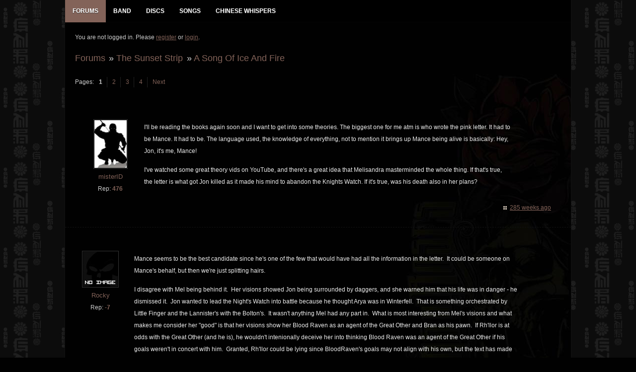

--- FILE ---
content_type: text/html; charset=utf-8
request_url: http://www.gnrevolution.com/viewtopic.php?id=15251
body_size: 5880
content:
<!DOCTYPE html>
<!--[if lt IE 7 ]><html class="ie ie6" lang="en"> <![endif]-->
<!--[if IE 7 ]><html class="ie ie7" lang="en"> <![endif]-->
<!--[if IE 8 ]><html class="ie ie8" lang="en"> <![endif]-->
<!--[if (gte IE 9)|!(IE)]><!--><html lang="en"> <!--<![endif]-->
<head>
<meta charset="utf-8">
<meta name="description" content="">
<meta name="viewport" content="width=device-width, initial-scale=1">
<!--[if lt IE 9]>
<script src="https://html5shim.googlecode.com/svn/trunk/html5.js"></script>
<![endif]-->
<link rel="stylesheet" href="//code.jquery.com/ui/1.11.4/themes/smoothness/jquery-ui.css">
<!-- Reset CSS File -->
<link rel="stylesheet" type="text/css" href="css/reset.css" media="screen" />
<!-- Main CSS File -->
<link rel="stylesheet" type="text/css" href="css/style3.css" media="screen" />
<!-- basic stylesheet -->
<link rel="stylesheet" href="royalslider/royalslider.css">
<script type="text/javascript" src="https://ajax.googleapis.com/ajax/libs/jquery/1.7.1/jquery.min.js"></script>
<title>A Song Of Ice And Fire / The Sunset Strip / GNR Evolution - Guns N Roses Forum</title>
<link rel="stylesheet" type="text/css" href="style/Evo6.css" />
<link rel="canonical" href="viewtopic.php?id=15251" title="Page 1" />
<link rel="next" href="viewtopic.php?id=15251&amp;p=2" title="Page 2" />
<link rel="stylesheet" href="style/Evo6/css/includes.css">
</head>
<body>

<div class="newbody">

<div class="fullwrap">
		<div id="menu_div">
			<div id="navigation">
				<div id="menu">
					<ul id="nav">
					<!--	<li><a href="index.php" title="GNR Evolution Homepage"><span class="menu-label">Home</span></a></li> -->
						<li>
							<a href="index.php" title="Guns N Roses GNR Evolution Forums"  class="mmactive"><span class="menu-label">Forums</span></a>
							<ul class="menu-sub">
								
				<li id="navindex" class="isactive"><a href="forums.php" class="menu-subbutton"><span class="menu-label">Forums</span></a></li>
				<li id="navregister"><a href="register.php" class="menu-subbutton"><span class="menu-label">Register</span></a></li>
				<li id="navlogin"><a href="login.php" class="menu-subbutton"><span class="menu-label">Login</span></a></li>
			
							</ul>
						</li>
						<li><a href="band.php" title="Guns N Roses Band Members" ><span class="menu-label">Band</span></a></li>
						<li><a href="discography.php" title="Guns N Roses Discography Database" ><span class="menu-label">Discs</span></a></li>
						<li><a href="songs.php" title="Guns N Roses Songs Database" ><span class="menu-label">Songs</span></a></li>
						<li><a href="viewtopic.php?id=5059" title="Guns N Roses Chinese Whispers - The Making of Chinese Democracy" ><span class="menu-label">Chinese Whispers</span></a></li>
					</ul>
					
				</div><!-- #menu END-->
			</div><!-- #navigation END-->
		</div><!-- #menu_div END-->

	<div class="wrapper">
	
		<div id="punviewtopic" class="pun">

		<!-- Content -->
		<section class="content">
		
				<div id="brdwelcome" class="inbox">
			<p class="conl">You are not logged in. Please <a href="register.php">register</a> or <a href="login.php">login</a>.</p>
			<ul class="conr">
				<li><span>Topics: <a href="search.php?action=show_recent" title="Find topics with recent posts.">Active</a> | <a href="search.php?action=show_unanswered" title="Find topics with no replies.">Unanswered</a></span></li>
			</ul>
			<div class="clearer"></div>
		</div>
			
				<div class="linkst">
	<div class="inbox crumbsplus">
		<ul class="crumbs">
					<li><a href="forums.php">Forums</a></li>
			<li><span>»&#160;</span><a href="viewforum.php?id=4">The Sunset Strip</a></li>
			<li><span>»&#160;</span><a href="viewtopic.php?id=15251"><strong>A Song Of Ice And Fire</strong></a></li>		
				</ul>
		<div class="pagepost">
			<p class="pagelink conl"><span class="pages-label">Pages: </span><strong class="item1">1</strong> <a href="viewtopic.php?id=15251&amp;p=2">2</a> <a href="viewtopic.php?id=15251&amp;p=3">3</a> <a href="viewtopic.php?id=15251&amp;p=4">4</a> <a rel="next" href="viewtopic.php?id=15251&amp;p=2">Next</a></p>
			<!--  -->
		</div>
		<div class="clearer"></div>
	</div>
</div>



<div id="p329406" class="blockpost rowodd blockpost1" >
	<div class="box">
		<div class="inbox">
			<div class="postbody">
				<div class="postleft">
					<dl>
												<dd class="postavatar"><img src="http://www.gnrevolution.com/img/avatars/627.jpg?m=1484077101" width="69" height="120" alt="" /></dd>
						<dt class="dtusername"> <strong><a href="profile.php?id=627">misterID</a></strong></dt>
						          				<dd> &nbsp;Rep: <strong><a href="reputation.php?uid=627">476</a>&nbsp;</strong></dd>
											</dl>
				</div>
				<div class="postright">
					<h3>Re: A Song Of Ice And Fire</h3>
					<div class="mobileuser"> <strong><a href="profile.php?id=627">misterID</a> wrote:</strong></div>
					<div class="postmsg">
						<p>I&#039;ll be reading the books again soon and I want to get into some theories. The biggest one for me atm is who wrote the pink letter. It had to be Mance. It had to be. The language used, the knowledge of everything, not to mention it brings up Mance being alive is basically: Hey, Jon, it&#039;s me, Mance!</p><p>I&#039;ve watched some great theory vids on YouTube, and there&#039;s a great idea that Melisandra masterminded the whole thing. If that&#039;s true, the letter is what got Jon killed as it made his mind to abandon the Knights Watch. If it&#039;s true, was his death also in her plans?</p>
																	</div>
				</div>
			</div>
		</div>
		<div class="inbox">
			<div class="postfoot clearb">
								<div class="postfootright">
					<ul>
						<li class="timeposted"><span><a href="viewtopic.php?pid=329406#p329406">285 weeks ago</a></span></li>
					</ul>
				</div>
			</div>
		</div>
	</div>
</div>

<div id="p329416" class="blockpost roweven" >
	<div class="box">
		<div class="inbox">
			<div class="postbody">
				<div class="postleft">
					<dl>
												<dd class="postavatar"><img src="img/noav.jpg"></dd>
						<dt class="dtusername"> <strong><a href="profile.php?id=5345">Rocky</a></strong></dt>
						          				<dd> &nbsp;Rep: <strong><a href="reputation.php?uid=5345">-7</a>&nbsp;</strong></dd>
											</dl>
				</div>
				<div class="postright">
					<h3>Re: A Song Of Ice And Fire</h3>
					<div class="mobileuser"> <strong><a href="profile.php?id=5345">Rocky</a> wrote:</strong></div>
					<div class="postmsg">
						<p>Mance seems to be the best candidate since he&#039;s one of the few that would have had all the information in the letter.&#160; It could be someone on Mance&#039;s behalf, but then we&#039;re just splitting hairs.</p><p>I disagree with Mel being behind it.&#160; Her visions showed Jon being surrounded by daggers, and she warned him that his life was in danger - he dismissed it.&#160; Jon wanted to lead the Night&#039;s Watch into battle because he thought Arya was in Winterfell.&#160; That is something orchestrated by Little Finger and the Lannister&#039;s with the Bolton&#039;s.&#160; It wasn&#039;t anything Mel had any part in.&#160; What is most interesting from Mel&#039;s visions and what makes me consider her &quot;good&quot; is that her visions show her Blood Raven as an agent of the Great Other and Bran as his pawn.&#160; If Rh&#039;llor is at odds with the Great Other (and he is), he wouldn&#039;t intenionally deceive her into thinking Blood Raven was an agent of the Great Other if his goals weren&#039;t in concert with him.&#160; Granted, Rh&#039;llor could be lying since BloodRaven&#039;s goals may not align with his own, but the text has made this battle about a Song of Ice and Fire, so any help would be wanted in this great war.</p>
																	</div>
				</div>
			</div>
		</div>
		<div class="inbox">
			<div class="postfoot clearb">
								<div class="postfootright">
					<ul>
						<li class="timeposted"><span><a href="viewtopic.php?pid=329416#p329416">285 weeks ago</a></span></li>
					</ul>
				</div>
			</div>
		</div>
	</div>
</div>

<div id="p329447" class="blockpost rowodd" >
	<div class="box">
		<div class="inbox">
			<div class="postbody">
				<div class="postleft">
					<dl>
												<dd class="postavatar"><img src="http://www.gnrevolution.com/img/avatars/627.jpg?m=1484077101" width="69" height="120" alt="" /></dd>
						<dt class="dtusername"> <strong><a href="profile.php?id=627">misterID</a></strong></dt>
						          				<dd> &nbsp;Rep: <strong><a href="reputation.php?uid=627">476</a>&nbsp;</strong></dd>
											</dl>
				</div>
				<div class="postright">
					<h3>Re: A Song Of Ice And Fire</h3>
					<div class="mobileuser"> <strong><a href="profile.php?id=627">misterID</a> wrote:</strong></div>
					<div class="postmsg">
						<div class="quotebox"><cite>Rocky wrote:</cite><blockquote><div><p>Mance seems to be the best candidate since he&#039;s one of the few that would have had all the information in the letter.&#160; It could be someone on Mance&#039;s behalf, but then we&#039;re just splitting hairs.</p><p>I disagree with Mel being behind it.&#160; Her visions showed Jon being surrounded by daggers, and she warned him that his life was in danger - he dismissed it.&#160; Jon wanted to lead the Night&#039;s Watch into battle because he thought Arya was in Winterfell.&#160; That is something orchestrated by Little Finger and the Lannister&#039;s with the Bolton&#039;s.&#160; It wasn&#039;t anything Mel had any part in.&#160; What is most interesting from Mel&#039;s visions and what makes me consider her &quot;good&quot; is that her visions show her Blood Raven as an agent of the Great Other and Bran as his pawn.&#160; If Rh&#039;llor is at odds with the Great Other (and he is), he wouldn&#039;t intenionally deceive her into thinking Blood Raven was an agent of the Great Other if his goals weren&#039;t in concert with him.&#160; Granted, Rh&#039;llor could be lying since BloodRaven&#039;s goals may not align with his own, but the text has made this battle about a Song of Ice and Fire, so any help would be wanted in this great war.</p></div></blockquote></div><p>Good post.</p><p>Is she seeing Bloodraven as the great other? She asks if it&#039;s the great other as a question. But isn&#039;t the vision of Bran the answer to her asking to see the King? She&#039;s really not great at her interpretations as she&#039;s blinded by her belief in Stannis.</p><p>I would really like to know Mance&#039;s goal of brining Jon to Winterfell.</p>
																	</div>
				</div>
			</div>
		</div>
		<div class="inbox">
			<div class="postfoot clearb">
								<div class="postfootright">
					<ul>
						<li class="timeposted"><span><a href="viewtopic.php?pid=329447#p329447">284 weeks ago</a></span></li>
					</ul>
				</div>
			</div>
		</div>
	</div>
</div>

<div id="p329927" class="blockpost roweven" >
	<div class="box">
		<div class="inbox">
			<div class="postbody">
				<div class="postleft">
					<dl>
												<dd class="postavatar"><img src="http://www.gnrevolution.com/img/avatars/627.jpg?m=1484077101" width="69" height="120" alt="" /></dd>
						<dt class="dtusername"> <strong><a href="profile.php?id=627">misterID</a></strong></dt>
						          				<dd> &nbsp;Rep: <strong><a href="reputation.php?uid=627">476</a>&nbsp;</strong></dd>
											</dl>
				</div>
				<div class="postright">
					<h3>Re: A Song Of Ice And Fire</h3>
					<div class="mobileuser"> <strong><a href="profile.php?id=627">misterID</a> wrote:</strong></div>
					<div class="postmsg">
						<p>Okay, after re-reading:</p><p>Val is million times more interesting than Dany. I mean, holy shit... I hope Jon ends up with her.</p><p>Mance is a bad ass. He and Jon are the two characters I&#039;m most interested in.</p><p>I still don&#039;t get Littlefinger&#039;s convoluted goal.</p><p>Everyone in Hardhome is dead. Spending all that time in the ice cells about how they don&#039;t let any meat spoil was a pretty big hint with where we&#039;ll find Jon. If he warged into ghost, which is pretty clear he did, I don&#039;t think he&#039;ll come back as empty as the others who&#039;ve been revived from death.</p><p>I&#039;m strangely rooting for Stannis, though it seems he&#039;s going to burn.</p><p>I don&#039;t give a shit about anything happening in Bravos. Dany is the worst part of the story. Tyrion is stuck with another dwarf with a completely boring story. Everything in Bravos dies.</p>
																	</div>
				</div>
			</div>
		</div>
		<div class="inbox">
			<div class="postfoot clearb">
								<div class="postfootright">
					<ul>
						<li class="timeposted"><span><a href="viewtopic.php?pid=329927#p329927">282 weeks ago</a></span></li>
					</ul>
				</div>
			</div>
		</div>
	</div>
</div>

<div id="p329932" class="blockpost rowodd" >
	<div class="box">
		<div class="inbox">
			<div class="postbody">
				<div class="postleft">
					<dl>
												<dd class="postavatar"><img src="http://www.gnrevolution.com/img/avatars/44.jpg?m=1462215851" width="120" height="120" alt="" /></dd>
						<dt class="dtusername"> <strong><a href="profile.php?id=44">Neemo</a></strong></dt>
						          				<dd> &nbsp;Rep: <strong><a href="reputation.php?uid=44">485</a>&nbsp;</strong></dd>
											</dl>
				</div>
				<div class="postright">
					<h3>Re: A Song Of Ice And Fire</h3>
					<div class="mobileuser"> <strong><a href="profile.php?id=44">Neemo</a> wrote:</strong></div>
					<div class="postmsg">
						<p>I always thought LF was sowing discord and war while slowly amassing power and land so he could take a run at being king after everyyhing falls apart</p>
																	</div>
				</div>
			</div>
		</div>
		<div class="inbox">
			<div class="postfoot clearb">
								<div class="postfootright">
					<ul>
						<li class="timeposted"><span><a href="viewtopic.php?pid=329932#p329932">282 weeks ago</a></span></li>
					</ul>
				</div>
			</div>
		</div>
	</div>
</div>

<div id="p329933" class="blockpost roweven" >
	<div class="box">
		<div class="inbox">
			<div class="postbody">
				<div class="postleft">
					<dl>
												<dd class="postavatar"><img src="http://www.gnrevolution.com/img/avatars/8.jpg?m=1607550076" width="120" height="120" alt="" /></dd>
						<dt class="dtusername"> <strong><a href="profile.php?id=8">AtariLegend</a></strong></dt>
																	</dl>
				</div>
				<div class="postright">
					<h3>Re: A Song Of Ice And Fire</h3>
					<div class="mobileuser"> <strong><a href="profile.php?id=8">AtariLegend</a> wrote:</strong></div>
					<div class="postmsg">
						<div class="quotebox"><cite>Neemo wrote:</cite><blockquote><div><p>I always thought LF was sowing discord and war while slowly amassing power and land so he could take a run at being king after everyyhing falls apart</p></div></blockquote></div><p>Littlefinger had the Vale, the Key to the north, Sansa (thinking Rickon and Bran were dead), Harrenhal in the Riverlands and influence in King&#039;s Landing in various plots... he might also have something else up his sleeve via (Winds preview chapter). Keeping in mind that everyone up north is involved a war where they&#039;re running out off men and the Vale is untouched... he thinks he&#039;s in a good position.</p><p>He&#039;s obviously making a play, he did scheme to start the war in the first place and has everyone killing each other off.</p><p>Problem is, he doesn&#039;t know about what&#039;s happening beyond the wall and might not have factored in Danny&#039;s dragons to the equation.</p><p>The show writters didn&#039;t have any idea what to do with Littlefinger after they ditched George&#039;s direction (post pushing Lysa to her death).</p>
																	</div>
				</div>
			</div>
		</div>
		<div class="inbox">
			<div class="postfoot clearb">
								<div class="postfootright">
					<ul>
						<li class="timeposted"><span><a href="viewtopic.php?pid=329933#p329933">282 weeks ago</a></span></li>
					</ul>
				</div>
			</div>
		</div>
	</div>
</div>

<div id="p329951" class="blockpost rowodd" >
	<div class="box">
		<div class="inbox">
			<div class="postbody">
				<div class="postleft">
					<dl>
												<dd class="postavatar"><img src="http://www.gnrevolution.com/img/avatars/627.jpg?m=1484077101" width="69" height="120" alt="" /></dd>
						<dt class="dtusername"> <strong><a href="profile.php?id=627">misterID</a></strong></dt>
						          				<dd> &nbsp;Rep: <strong><a href="reputation.php?uid=627">476</a>&nbsp;</strong></dd>
											</dl>
				</div>
				<div class="postright">
					<h3>Re: A Song Of Ice And Fire</h3>
					<div class="mobileuser"> <strong><a href="profile.php?id=627">misterID</a> wrote:</strong></div>
					<div class="postmsg">
						<p>The show having LF give Sansa to Bolton was completely dumb. I guess I don&#039;t get the marriage plans for Sansa, etc.</p><p>I did hear a great theory that the reason Jaqen was in Kings Landing dungeon and on the way to the wall was that he was hired by LF to kill Ned. I&#039;m not sure I believe that as Cersi said LF was the one to encourage Joffery to behead Ned. Why would he waste the money?</p><p>Does anyone think Lady Stoneheart will play any part with Jon? BWB seems to be planning something nasty at the Twins.</p>
																	</div>
				</div>
			</div>
		</div>
		<div class="inbox">
			<div class="postfoot clearb">
								<div class="postfootright">
					<ul>
						<li class="timeposted"><span><a href="viewtopic.php?pid=329951#p329951">282 weeks ago</a></span></li>
					</ul>
				</div>
			</div>
		</div>
	</div>
</div>

<div id="p329989" class="blockpost roweven" >
	<div class="box">
		<div class="inbox">
			<div class="postbody">
				<div class="postleft">
					<dl>
												<dd class="postavatar"><img src="img/noav.jpg"></dd>
						<dt class="dtusername"> <strong><a href="profile.php?id=5345">Rocky</a></strong></dt>
						          				<dd> &nbsp;Rep: <strong><a href="reputation.php?uid=5345">-7</a>&nbsp;</strong></dd>
											</dl>
				</div>
				<div class="postright">
					<h3>Re: A Song Of Ice And Fire</h3>
					<div class="mobileuser"> <strong><a href="profile.php?id=5345">Rocky</a> wrote:</strong></div>
					<div class="postmsg">
						<div class="quotebox"><cite>misterID wrote:</cite><blockquote><div><p>The show having LF give Sansa to Bolton was completely dumb. I guess I don&#039;t get the marriage plans for Sansa, etc.</p><p>I did hear a great theory that the reason Jaqen was in Kings Landing dungeon and on the way to the wall was that he was hired by LF to kill Ned. I&#039;m not sure I believe that as Cersi said LF was the one to encourage Joffery to behead Ned. Why would he waste the money?</p><p>Does anyone think Lady Stoneheart will play any part with Jon? BWB seems to be planning something nasty at the Twins.</p></div></blockquote></div><p>Jon is already dead, so I don&#039;t know what role she&#039;ll play with him.&#160; I question how much of LS is actually Catelyn versus some ghoul.&#160; Berric said he lost a piece of him every time he died, and he was raised minutes after each death.&#160; Catelyn had been floating for days when they found her.&#160; I know magic and all that, but the amount of decay that would have on someone&#039;s brain cells is... alarming.&#160; Her throat is still cut from the red wedding, so I just wonder how much of LS is actually Catelyn.&#160; Martin posted a few years ago that neither Berric nor Catelyn are alive, and their bodies are slowly decaying.&#160; If Jon is resurrected, with or without transferring his soul to Ghost, I think he has a limited future in Westeros.&#160; It sure won&#039;t be the bitter sweet ending of the show where he rides off North finally a free man.&#160; </p><p>I don&#039;t think Jaqen had anything to do with LF or Varys.&#160; I think he was sent to recruit Arya on his mission to the Citadel to get the book on dragons.&#160; That he was in the cells in the first place was his own ploy.&#160; I know that action requires a level of clairvoyance, but glass candles and prophecy all make that some what possible with existing lore.&#160; LF does have a connection to Bravos, but as you said previously, LF is out of his league and has no idea what the Others and Dany&#039;s dragons will bring.&#160; His end won&#039;t be the abomination the show gave him, but I don&#039;t think his will be a happy one.</p>
																	</div>
				</div>
			</div>
		</div>
		<div class="inbox">
			<div class="postfoot clearb">
								<div class="postfootright">
					<ul>
						<li class="timeposted"><span><a href="viewtopic.php?pid=329989#p329989">281 weeks ago</a></span></li>
					</ul>
				</div>
			</div>
		</div>
	</div>
</div>

<div id="p329990" class="blockpost rowodd" >
	<div class="box">
		<div class="inbox">
			<div class="postbody">
				<div class="postleft">
					<dl>
												<dd class="postavatar"><img src="http://www.gnrevolution.com/img/avatars/627.jpg?m=1484077101" width="69" height="120" alt="" /></dd>
						<dt class="dtusername"> <strong><a href="profile.php?id=627">misterID</a></strong></dt>
						          				<dd> &nbsp;Rep: <strong><a href="reputation.php?uid=627">476</a>&nbsp;</strong></dd>
											</dl>
				</div>
				<div class="postright">
					<h3>Re: A Song Of Ice And Fire</h3>
					<div class="mobileuser"> <strong><a href="profile.php?id=627">misterID</a> wrote:</strong></div>
					<div class="postmsg">
						<p>G R.R. Martin when asked why he killed Jon Snow: &quot;So you think he&#039;s dead, do you?&quot; </p><p>There&#039;s a big group of people who don&#039;t think he&#039;s dead but gravely wounded. I think the blade to the gut and back aren&#039;t easy to come back from without magic. And we don&#039;t know if Jon will come back from a kiss, or some other way. Jon going off beyond the wall at the end as TKBTW makes a lot of sense to me.</p><p>LF plan was just so flimsy and depended on a lot of chance. Did he think he&#039;d have a chance with Cat?</p>
																	</div>
				</div>
			</div>
		</div>
		<div class="inbox">
			<div class="postfoot clearb">
								<div class="postfootright">
					<ul>
						<li class="timeposted"><span><a href="viewtopic.php?pid=329990#p329990">281 weeks ago</a></span></li>
					</ul>
				</div>
			</div>
		</div>
	</div>
</div>

<div id="p330184" class="blockpost roweven" >
	<div class="box">
		<div class="inbox">
			<div class="postbody">
				<div class="postleft">
					<dl>
												<dd class="postavatar"><img src="http://www.gnrevolution.com/img/avatars/627.jpg?m=1484077101" width="69" height="120" alt="" /></dd>
						<dt class="dtusername"> <strong><a href="profile.php?id=627">misterID</a></strong></dt>
						          				<dd> &nbsp;Rep: <strong><a href="reputation.php?uid=627">476</a>&nbsp;</strong></dd>
											</dl>
				</div>
				<div class="postright">
					<h3>Re: A Song Of Ice And Fire</h3>
					<div class="mobileuser"> <strong><a href="profile.php?id=627">misterID</a> wrote:</strong></div>
					<div class="postmsg">
						<p>I just realized the one-eared black cat that hangs around Kings Landing is Rhaegar&#039;s daughters kitten that Varys mentions in GOT.</p><p>Anyone have any theories about Patchface?</p>
																	</div>
				</div>
			</div>
		</div>
		<div class="inbox">
			<div class="postfoot clearb">
								<div class="postfootright">
					<ul>
						<li class="timeposted"><span><a href="viewtopic.php?pid=330184#p330184">280 weeks ago</a></span></li>
					</ul>
				</div>
			</div>
		</div>
	</div>
</div>

<div class="postlinksb">
	<div class="inbox crumbsplus">
		<ul class="crumbs">
					<li><a href="forums.php">Forums</a></li>
			<li><span>»&#160;</span><a href="viewforum.php?id=4">The Sunset Strip</a></li>
			<li><span>»&#160;</span><a href="viewtopic.php?id=15251"><strong>A Song Of Ice And Fire</strong></a></li>		
				</ul>
		<div class="pagepost">
			<p class="pagelink conl"><span class="pages-label">Pages: </span><strong class="item1">1</strong> <a href="viewtopic.php?id=15251&amp;p=2">2</a> <a href="viewtopic.php?id=15251&amp;p=3">3</a> <a href="viewtopic.php?id=15251&amp;p=4">4</a> <a rel="next" href="viewtopic.php?id=15251&amp;p=2">Next</a></p>
					</div>
		<div class="clearer"></div>
	</div>
</div>

				<div id="brdfooter" class="block">
	<h2><span>Board footer</span></h2>
	<div class="box">
		<div id="brdfooternav" class="inbox">
			<div class="conl">
			</div>
			<div class="conr">
				<p id="poweredby">Powered by <a href="http://fluxbb.org/">FluxBB</a></p>
			</div>
			<div class="clearer"></div>
		</div>
	</div>
</div>
				
		</section>
		<!-- End: Content -->
		</div>

	</div>
	<!-- End: Wrappers-->	
	
<!-- Create select drop down for mobile browsing -->
<script src="royalslider/jquery.royalslider.min.js"></script>
	<script type="text/javascript">
	jQuery(document).ready(function() {
		jQuery('#ap_poll_enabled').change(function() {
			if (jQuery('#ap_poll_enabled').attr('checked')) {
				jQuery('#ap_poll_input').show();
			} else {
				jQuery('#ap_poll_input').hide();
			}
		});
	});
</script>
<script type="text/javascript">
$(document).ready(function(){
    $(".slidingDiv").hide();
    $(".show_hide").show();
    $('.show_hide').click(function(){
    $(".slidingDiv").slideToggle();
    });
});
</script>
<script src="style/Evo6/js/menu.js"></script>
<noscript><style type="text/css">#brdmenu {display:block!important}</style></noscript>
<p id="footerlinks">
	<a href="http://www.twitter.com/gnrevolution" title="Follow GNR Evo on Twitter"><img src="http://www.gnrevolution.com/img/twitter.png" style="float:right;" alt="Follow GNR Evo on Twitter" /></a>
</p>
</div>
</div>
</body>
</html>